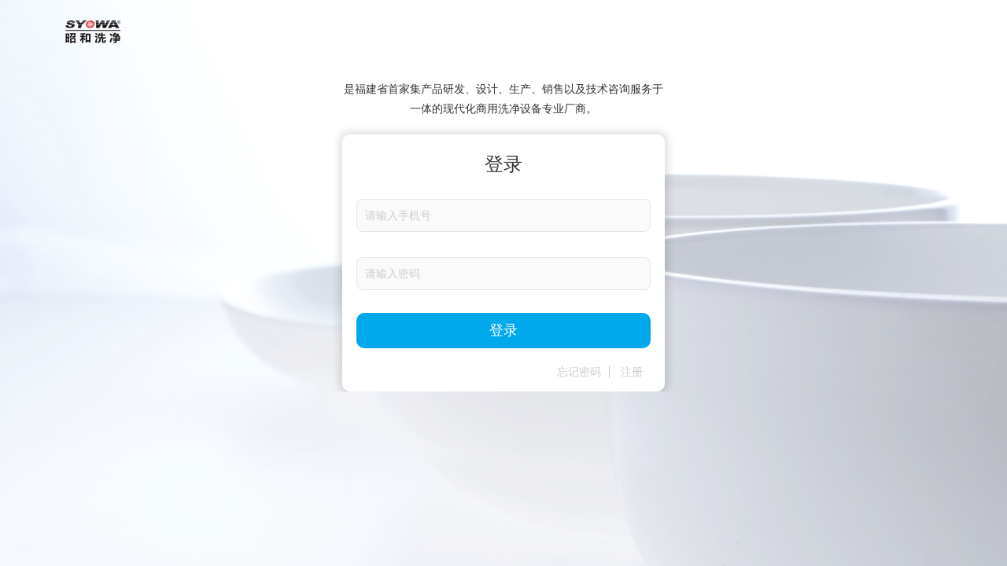

--- FILE ---
content_type: text/html; charset=utf-8
request_url: http://www.syowa.com.cn/Index/login.html
body_size: 1441
content:
<!DOCTYPE html>
<html lang="en"  class="gdlobj">
<head>
    <meta charset="UTF-8">
    <meta content="width=device-width, initial-scale=1.0, maximum-scale=1.0, user-scalable=0" name="viewport"/>
    <title>登录</title>
    <link rel="stylesheet" href="/public/home/css/login.css">
	<link rel="stylesheet" href="/public/home/css/bootstrap.min.css">
</head>
<body>

<div class="all">
    <!--放图片-->
    <header id="head">
        <a href="index.html"><img src="/uploads/20200228/4a0ab088d97a2f10e92e0c6a97dbc228.png" height="41" width="128"/></a>
    </header>
    <!--内容块-->
    <section id="section">
        <!--说明：图片+内容-->
        <div class="shadow_box">
            <div class="title">

                <p>是福建省首家集产品研发、设计、生产、销售以及技术咨询服务于一体的现代化商用洗净设备专业厂商。</p>
            </div>
            <div class="login_box">
                <!--form表单内容-->
                <div class="login_style">
                    <h4 class="h4">登录</h4>
                    <div class="inputs">
                        <div class="login_phone">
                            <input type="number" placeholder="请输入手机号" id="tel">
                            <input type="password" placeholder="请输入密码" id="pwd">
                        </div>
                        <!--<div class="login_user">-->
                        <!--<input type="number" placeholder="请输入手机号">-->
                        <!--<input type="text" placeholder="请输入密码">-->
                        <!--</div>-->
                    </div>
                </div>

                <a >
                    <button class="login_btn" onclick="save()">登录</button>
                </a>

                <div class="comeTo">
                    <a href="/Index/password.html">忘记密码</a>
                    <a href="/Index/regist.html">注册</a>
                </div>

                <!--<div class="login_more">-->
                    <!--<div class="split_line">-->
                        <!--<p class="tip"> or </p>-->
                    <!--</div>-->

                    <!--<ul class="login_or_three">-->
                        <!--<li><i></i></li>-->
                        <!--<li><i></i></li>-->
                    <!--</ul>-->
                <!--</div>-->
            </div>
        </div>
    </section>

    <!--底部内容-->
    <!--<footer id="foot">-->
        <!--Copyright © 2019 创意征集网( designclub365) - 闽ICP备19006997-->
    <!--</footer>-->

</div>
</body>
</html>
<script src="/public/home/js/jquery.min.js"></script>
<script src="/public/home/js/hdyz.js"></script>
<script src="/public/home/js/showlog.js"></script>
<script>
    function fail(msg,id){
        showDialog(msg,function () {$('#'+id).focus();})

    }
    //密码登录
   function save(){
        var tel = $('#tel').val();
        if(tel==''){
            fail('请输入手机号码','tel');
            return false
        }

        var pwd = $('#pwd').val();
        if(pwd==''){
            fail('请输入密码','pwd');
            return false
        }
        $.ajax({
            type: "POST",
            url: "/index/Index/loginInto/",
            data: {tel:tel,pwd:pwd,type:2},
            success: function(data) {
                if(data.status==1){
                    showDialog('登录成功',function () {
                        window.location.href = "/User/index.html";
                    })
                }else{
                    showDialog(data.msg)
                }
            },
        });
    }
</script>

--- FILE ---
content_type: text/css
request_url: http://www.syowa.com.cn/public/home/css/login.css
body_size: 2672
content:
* {
    margin: 0;
    padding: 0;
}

button, a {
    outline: none;
}
a:focus, a:hover {
    text-decoration: none !important;
}
ul ,li {
    list-style: none;
}

body {
    font-size: 14px;
    background: #eee;
}

.all {
    width: 1142px;
    margin: 0 auto;
}

#head {

}

#head img {

}

#section {
    overflow: hidden;
}

.shadow_box {

}
.shadow_box .title1{
    margin-top: 80px;
}
#section .title {
    text-align: center;
}

#section .title p{
    margin:15px 0;font-size: 14px; color: #333;width: 410px;margin: 0 auto;line-height:25px ;
}
.gdlobj body, .gdlobj{ min-height: 100%;}
.gdlobj body{ background: url(../img/loginbj.png) no-repeat left top; background-size: 100% auto;}
#head{padding-top: 20px; margin-bottom:100px;}
.login_box {
    width: 410px;
    background-color: white;
    margin: 20px auto 0;
    border-radius: 10px;
    padding: 15px 18px;
    box-shadow: rgba(0,0,0,0.11) 0 0 10px 5px;
}
.login_style .h4{

}
.login_box .login_style h4{
    color: #00a8ec;
    font-size: 24px;
}
.login_box .login_style .h4{
    color: #333333;
}
.login_box .login_style ul {
    border-bottom: 1px solid #e6e6e6;
}

.login_box .login_style ul li {
    display: inline-block;
    padding: 12px 0px;
    font-size: 16px;
    margin-right: 20px;
}

.login_box .login_style ul li.style_act{
    color: red;
    border-bottom: 1px solid red;
}

.inputs {
}

.inputs .login_phone {
    padding: 10px 0;
    text-align: center;
}

.inputs .login_phone input {
    width: 100%;
    margin: 11px 0;
    outline: none;
    border: 1px solid #e6e6e6;
    border-radius: 8px;
    background-color: #fafafa;
    padding: 10px;
    margin-bottom: 21px;
}
.inputs .login_phone input:nth-of-type(2) {
    margin-bottom: 60px;
}
.inputs .login_phone input:nth-of-type(2){
    margin-bottom: 9px;
}
.inputs1 .login_phone input{
    margin-bottom: 9px;
}

.login_box .login_btn {
    width: 100%;
    display: block;
    margin: 0 auto;
    padding: 10px 0;
    border: 0;
    color: #fff;
    border-radius: 10px;
    background: #00a8ec;
    font-size: 18px;
    margin-top: 10px;
}
input::-webkit-outer-spin-button,
input::-webkit-inner-spin-button {-webkit-appearance: none;}
input[type="number"]{-moz-appearance: textfield;}
.comeTo {
    text-align: right;
    color: #ccc;
    margin: 20px 0 0px 0;
}

.comeTo a {
    border-right: 1px solid #ccc;
    padding: 0 10px;
    color: #cccccc; font-size: 14px;
}
.comeTo a:hover{
    color: #cccccc; 
}
.comeTo a:last-child {
    border-right: none;
}

.login_more {
}

.login_more .login_or_three {
    text-align: center;
    margin-top: 30px;
}

.login_more .login_or_three li {
    display: inline-block;
    padding: 0 5px;
}

/*.login_more .login_or_three li i {*/
    /*width: 39px;*/
    /*height:39px;*/
    /*background: url("../img/qq2.png") top center no-repeat;*/
    /*background-size: 100% auto;*/
    /*display: inline-block;*/
/*}*/

/*.login_more .login_or_three li:nth-child(2) i {*/
    /*background: url("../img/weix2.png") top center no-repeat;*/
     /*background-size: 100% auto;*/
/*}*/

.login_more .login_or_three li i:hover{
    background-position: bottom center;
}


.split_line{
    border-top: 1px solid #f2f2f2;
    position: relative;
}

.split_line .tip{
    position: absolute;
    left: 50%;
    top: 50%;
    transform: translate(-50%,-50%);
    background: #fff;
    padding: 0 20px;
    font-size: 14px; color: #ccc;
}

#foot{
    color: #fff;
    text-align: center;font-size: 14px;position: absolute; bottom: 5%; left: 0px; width: 100%;
}


/*****注册框*****/

.register_box{
    width: 300px;
    background: #fff;
    margin: 30px auto 0;
    border-radius: 10px;
    padding: 15px;
    box-shadow: rgba(0,0,0,0.2) 0 0 10px 5px;
}

h4{
    font-size: 18px;
    text-align: center;
}

.register_inputs{}
input::placeholder{
color: #cccccc;
}
.register_inputs input{
    width: 80%;
    margin: 10px 0;
    outline: none;
    border: 1px solid #ccc;
    border-radius: 8px;
    padding: 10px;
}
.register_inputs{
    text-align: center;
    margin: 10px 0;
}

.register_box #register_btn{
    width: 80%;
    display: block;
    margin: 0 auto 20px;
    padding: 8px 0;
    border: 0;
    color: #fff;
    border-radius: 8px;
    background: red;
    font-size: 16px
}


.tools{
display: flex;
}

.tools .evip{width: 50%;}
.tools .come{
    width: 50%;
text-align: right;
}
.tools .come span{
    border-right: 1px solid #333;
    padding: 0 10px ;
}
.tools .come span:last-child{
    border-right: none;
}
#slide_box {
            width: 100%;
            height: 36px;
            text-align: center;
            line-height: 36px;
            font-size: 14px;
            color: #a6a6a6;
            background-color: #e6e6e6;
            border: none;
            margin: 11px 0px;
        }

        #slide_xbox {
            width: 48px;
            height: 36px;
            text-align: center;
            line-height: 36px;
            font-size: 16px;
            color: #fff;
            position: absolute;
            background: #00a8ec;
        }

        #btn {
            cursor: pointer;
            width: 48px;
            height: 36px;
            float: right;
            color: #8a8c97;
            background:#fff url(../img/huadong.png) 0 0 no-repeat;
            background-size: 100% 100%;
        }
        #btn > .iconfont {
            font-size: 20px;
        }
.login_in{position: relative;margin: 11px 0px;}
.login_in input{margin: 0px 0px !important;padding-right: 95px !important;}
.login_in span{ position: absolute; right:15px; top:10px; color: #00a8ec; font-size: 14px;
cursor: pointer;display: block;text-align: center; width: 70px;
}
.haishdh{ margin-top: 35px;}
.haishdh .djiwndid{ color: #cccccc; font-size: 14px;float: left;
}
.haishdh .haishdh_a{ float: right; color: #cccccc; font-size: 14px;}
.haishdh .haishdh_a a{display: inline-block;color: #cccccc; font-size: 14px;
padding-left: 18px; margin-left: 18px;position: relative;
}
.haishdh .haishdh_a a:before{
	content: "";
	position: absolute;
	left: 0px; width: 1px; height: 70%; top: 15%; background-color: #ccc;
}
.clear{ clear: both;}
/*复选框样式*/
.regular-checkbox {
    display: none;
    margin: 0px;
}
    /*第二部定义现在复选框样式*/
    .regular-checkbox + label {
        position: relative;
        display: inline-block;
        /*lable是内联元素所以需要加inline-block*/
        padding: 7px;
        /*设置复选框大小*/
        background-color: #fafafa;
        /*设置背景颜色*/
        /*复选框border*/
        border: 1px solid #e6e6e6;
        margin: 0px; display: inline-block;vertical-align: text-bottom;margin-right: 5px;

    }
        /*第三部分做一个active的效果*/
        .regular-checkbox + label:active, .regular-checkbox + label:checked + label:active {
            box-shadow: 0 1px 3px rgba(0,0,0,0.05);
        }
    /*选中之后的样式*/
    .regular-checkbox:checked + label {
        background-color: #E9ECEE;
        box-shadow: 0 1px 2px rgba(0,0,0,0.05);
    }
        /*选中后的效果*/
        .regular-checkbox:checked + label:after {
            content: '\2714';
            /*这是一个对勾*/
            position: absolute;
            font-size: 12px;
            /*设置对勾的大小*/
            top: 0px;
            left: 3px;
            /*设置位置的偏向*/
            color: #df3930;
            /*设置颜色绿色*/
            font-weight: bold;
            /*设置对勾的粗细*/
        }
.weijyz{display: none;}
.login_box .login_btn.login_btn2{ display: block;}
.login_box .login_btn.login_btn1{ display: none;}
.login_box .login_btn.login_btn2{
	background-color: #e6e6e6;
}
.wjmm{ height: 100%;}
.wjmm body{height: 100%; background-color: #fafafa;}
.wjmm #foot{ color: #333333; font-size: 14px;position: relative;
 margin-top: 0 !important; margin-bottom: 0 !important;
bottom: 0px !important;padding: 50px 0px;}
.wjmm_x{  padding-top: 10px; margin-top: 50px;}
.wjmm .shadow_box .title span{ display: inline-block; color: #333333;font-size: 20px;font-weight: bold;
padding-left: 25px; margin-left: 25px; position: relative;
}
.wjmm .shadow_box .title span:before{
	content: "";
	background-color: #333333;
	width: 2px;height: 12px;position: absolute;
	left: 0px; top: 50%; margin-top: -6px;
}
.wjmm .login_box {
    background-color: white;
}
.wjmm_txt{ text-align: center; color: #333333; font-size: 16px; padding:2% 0px 10% 0px;}
.wjmm_txt a{ color: #00a8ec; font-size: 16px;}
.wjmm_txt1{
    margin-top: 74px;
    padding-bottom: 2%;
}
.wjmm .login_box{ min-height: 355px;}
@media screen and (max-width: 1650px) {
.gdlobj body{ background: url(../img/asichio.png) no-repeat left top;
 background-size:auto 100% ;}
    

}
@media screen and (max-width: 1400px) {
    #head{
        margin-bottom: 40px;
    }

}
@media screen and (max-width: 1200px) {
.all{
    width: 991px;
    margin: 0 auto;
}
#foot {
    position: relative;
    margin-top: 10%;
    margin-bottom: 20px;
}
}
@media screen and (max-width: 991px) {
.all{
    width: 768px;
    margin: 0 auto;
}
}
@media screen and (max-width: 768px) {
.all{
    width: 100%;
    padding: 0px 10px;
}
#section .title p {

    font-size: 16px;
    color: #333;
}
}
@media screen and (max-width:500px) {
	#section .title {
   display: none;
}
#head {
    padding-top: 20px;
    margin-bottom:30px;
}
.wjmm #section .title {
     display: block; 
}
.wjmm #head {
    margin-bottom: 35px;
}
.wjmm_x {
    margin-top: 30px;
}
}

@media screen and (max-width:414px) {
.login_box {
    width: 100%;
}
#head {
}
#section .title p {
    margin: 23px 0 10px 0px;
    font-size: 14px;
    color: #333;
}
.comeTo {
    text-align: right;
    color: #ccc;
    margin: 20px 0 30px 0;
}
.login_box {
    margin: 15px auto 0;
}
}

--- FILE ---
content_type: text/javascript
request_url: http://www.syowa.com.cn/public/home/js/hdyz.js
body_size: 994
content:
var phi = $('#phi').val();
var locked;
    window.onload = function () {
      slide();
    }
    window.onresize = function () {
        if(locked==true){
            var boxWidth = $('#slide_box').width();
            $('#slide_xbox').width(boxWidth);
        }else{
            slide();
        }
    }
		  //滑动解锁移动
    function slide() {
        var slideBox = $('#slide_box')[0];
        var slideXbox = $('#slide_xbox')[0];
        var btn = $('#btn')[0];
        var slideBoxWidth = slideBox.offsetWidth;
        var btnWidth = btn.offsetWidth;
        //pc端
        btn.ondragstart = function () {
            return false;
            
            
        };
        btn.onselectstart = function () {
            return false;
        };
        btn.onmousedown = function (e) {
            var disX = e.clientX - btn.offsetLeft;
            document.onmousemove = function (e) {
                var objX = e.clientX - disX + btnWidth;
                if (objX < btnWidth) {
                    objX = btnWidth
                }
                if (objX > slideBoxWidth) {
                    objX = slideBoxWidth
                }
                $('#slide_xbox').width(objX + 'px');
            };
            document.onmouseup = function (e) {
                var objX = e.clientX - disX + btnWidth;
                if (objX < slideBoxWidth) {
                    objX = btnWidth;
                } else {
                    objX = slideBoxWidth;
                    locked = true;
					$('.weijyz').show()
					$('.login_btn1').show()
					$('.login_btn2').hide()
                    $('#slide_xbox').html('验证通过<div id="btn"><i class="iconfont icon-xuanzhong" style="color: #35b34a;"></i></div>');
                    $('#btn').css('background-image','url('+phi+'/wancheng.png)')
                }
                $('#slide_xbox').width(objX + 'px');
                document.onmousemove = null;
                document.onmouseup = null;
            };
        };
        
        
        //移动端
        var cont = $("#btn");
        var startX = 0, sX = 0, moveX = 0,leftX = 0;
        cont.on({//绑定事件
            touchstart: function (e) {
                startX = e.originalEvent.targetTouches[0].pageX;//获取点击点的X坐标
                sX = $(this).offset().left;//相对于当前窗口X轴的偏移量
                leftX = startX - sX;//鼠标所能移动的最左端是当前鼠标距div左边距的位置
            },
            touchmove: function (e) {
                e.preventDefault();
                moveX = e.originalEvent.targetTouches[0].pageX;//移动过程中X轴的坐标
                var objX = moveX - leftX + btnWidth;
                if (objX < btnWidth) {
                    objX = btnWidth
                }
                if (objX > slideBoxWidth) {
                    objX = slideBoxWidth
                }
                $('#slide_xbox').width(objX + 'px');
            },
            touchend: function (e) {
                var objX = moveX - leftX + btnWidth;
                if (objX < slideBoxWidth) {
                    objX = btnWidth;
                } else {
                    objX = slideBoxWidth;
                    locked = true;
                    $('.weijyz').show()
					$('.login_btn1').show()
					$('.login_btn2').hide()
                    $('#slide_xbox').html('验证通过<div id="btn"><i class="iconfont icon-xuanzhong" style="color: #35b34a;"></i></div>');
                    $('#btn').css('background-image','url('+phi+'/wancheng.png)')
                }
                $('#slide_xbox').width(objX + 'px');
            }
        });
    }

--- FILE ---
content_type: text/javascript
request_url: http://www.syowa.com.cn/public/home/js/showlog.js
body_size: 646
content:

/*
* showDialog() : 创建一个信息提示层
* @msg ： string
*/
function showDialog(msg,fn){
  //创建信息提示div（包括遮罩层和消息层）
  var $dialogDiv = $("<div></div>");
  //信息提示框的样式
  $dialogDiv.css({
    'position':'fixed',
    'top':'0',
    'left':'0',
    'width':'100%',
    'height':'100%',
    'z-index':'10000000000000',
   //'background-color':'rgba(0,0,0,0.5)',
  });
  //信息提示框的消息层样式
  var $dialogDivMsg = $("<span>"+msg+"</span>");
  $dialogDivMsg.css({
    'display':'block',
    'height':'50px',
    'padding':'0px 40px 0px 40px',
    'line-height':'50px',
    'background-color':'rgba(0,0,0,0.5)',
    'color':'#fff',
    'position':'absolute',
    'top':'50%',
    'left':'50%',
    'margin-top':'-25px',
    //'border-radius':'15px',
    'text-align':'center',
    'font-size':'16px',
    'transition': 'none',
    '-webkit-transition': 'none',
  });
  $dialogDiv.append($dialogDivMsg);
  $('body').append($dialogDiv);
  //获取消息层span的宽度，然后定位居中
  var w = -($dialogDivMsg.width()+20)/2;
  $dialogDivMsg.css('margin-left',w+'px');
  setTimeout(function(){
   $dialogDiv.remove();
    if(fn){
      fn();
    }
  },1000);
}
